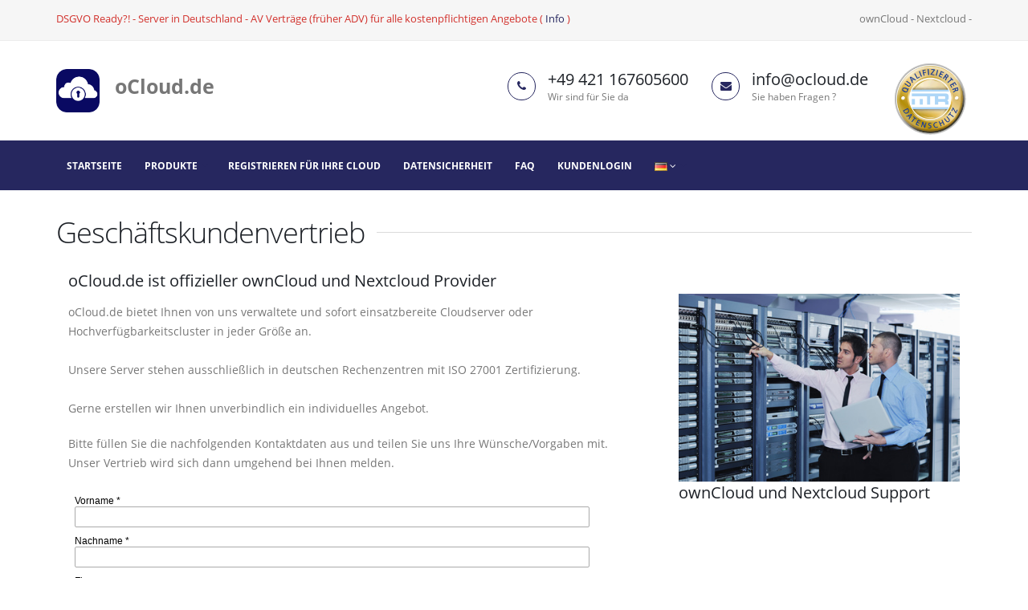

--- FILE ---
content_type: text/html; charset=UTF-8
request_url: https://de.ocloud.de/vertrieb.php
body_size: 18217
content:


	
<!DOCTYPE html>
<html lang="de">
	<head>


		<!-- Basic -->
		<meta charset="utf-8">
		<meta http-equiv="X-UA-Compatible" content="IE=edge">	

		<base href="https://de.ocloud.de/">

		<title></title>

		<meta name="keywords" content="" />
		<meta name="description" content="">


		<link rel="canonical" href="https://ocloud.de/vertrieb.php">
		<link rel="alternate" hreflang="en" href="https://en.ocloud.de/vertrieb.php" />
		<link rel="alternate" hreflang="de" href="https://de.ocloud.de/vertrieb.php" />
		<link rel="alternate" hreflang="x-default" href="https://ocloud.de/vertrieb.php" />


		<!-- Favicon -->
		<link rel="shortcut icon" href="img/favicon.ico" type="image/x-icon" />
		<link rel="apple-touch-icon" href="img/apple-touch-icon.png">

		<!-- Mobile Metas -->
		<meta name="viewport" content="width=device-width, minimum-scale=1.0, maximum-scale=1.0, user-scalable=no">

		<!-- Web Fonts  -->
		<link href="css/g.css" rel="stylesheet" type="text/css">


		<!-- Vendor CSS -->
		<link rel="stylesheet" href="vendor/bootstrap/css/bootstrap.min.css">
		<link rel="stylesheet" href="vendor/font-awesome/css/font-awesome.min.css">
		<link rel="stylesheet" href="vendor/animate/animate.min.css">
		<link rel="stylesheet" href="vendor/simple-line-icons/css/simple-line-icons.min.css">
		<link rel="stylesheet" href="vendor/owl.carousel/assets/owl.carousel.min.css">
		<link rel="stylesheet" href="vendor/owl.carousel/assets/owl.theme.default.min.css">
		<link rel="stylesheet" href="vendor/magnific-popup/magnific-popup.min.css">

		<!-- Theme CSS -->
		<link rel="stylesheet" href="css/theme.css">
		<link rel="stylesheet" href="css/theme-elements.css">
		<link rel="stylesheet" href="css/theme-blog.css">
		<link rel="stylesheet" href="css/theme-shop.css">

		<!-- Current Page CSS -->
		<link rel="stylesheet" href="vendor/rs-plugin/css/settings.css">
		<link rel="stylesheet" href="vendor/rs-plugin/css/layers.css">
		<link rel="stylesheet" href="vendor/rs-plugin/css/navigation.css">

		<!-- Skin CSS -->
		<link rel="stylesheet" href="css/skins/default.css">

		<!-- Theme Custom CSS -->
		<link rel="stylesheet" href="css/custom.css">

		<link rel="stylesheet" href="templates/assets/global/plugins/simple-line-icons/simple-line-icons.min.css">
		<link href="templates//assets/global/plugins/font-awesome/fonts/fontawesome-webfont.woff2">


	
		<!-- Head Libs -->
		<script src="vendor/modernizr/modernizr.min.js"></script>

	


		<META NAME="ROBOTS" CONTENT="NOINDEX, NOFOLLOW">
	<META HTTP-EQUIV="CACHE-CONTROL" CONTENT="NO-CACHE">
	<META HTTP-EQUIV="EXPIRES" CONTENT="Mon, 22 Jul 2002 11:12:01 GMT">
	<META HTTP-EQUIV="PRAGMA" CONTENT="NO-CACHE">
	<META NAME="GOOGLEBOT" CONTENT="NOARCHIVE"> 
	<META NAME="ROBOTS" CONTENT="NOARCHIVE">
	
	</head>
	<body>

	<div class="body">


	
	

<header id="header" class="header-no-border-bottom " data-plugin-options="{&quot;stickyEnabled&quot;: true, &quot;stickyEnableOnBoxed&quot;: true, &quot;stickyEnableOnMobile&quot;: true, &quot;stickyStartAt&quot;: 210, &quot;stickySetTop&quot;: &quot;-210px&quot;, &quot;stickyChangeLogo&quot;: false}" >

<!--

148 original
 
style="min-height: 208.5px;"
-->
	
				<div class="header-body" style="top: 0px; ">










					<div class="header-top header-top-style-2  ">
						<div class="container">
							<p class="pull-left hidden-xs">
<span style='color:#d2322d;' > 

<!-- 
STÖRUNG: Aufgrund eines Strom-Problems im Rechenzentrum  sind derzeit einige Server nicht erreichbar. (11:50 Uhr)
-->

	DSGVO Ready?! - Server in Deutschland - AV Verträge (früher ADV)  für alle kostenpflichtigen Angebote ( <a target=adv href="https://faq.ocloud.de/dsgvo/">Info</a> )	



</span>



</p>
<!--
<div class="visible-xs">
<a href="tel:+49421167605600"><h3><i class="icon-phone icons"></i> +49 421 167605600</h3></a>
</div>
-->
							<p class="pull-right hidden-xs">
								<a style='color:#777;' href='https://de.ocloud.de/product/owncloud.html'>ownCloud</a> - 
								<a style='color:#777;' href='https://de.ocloud.de/product/nextcloud.html'>Nextcloud</a> - 

<!--						
		<a style='color:#777;' href='https://de.ocloud.de/product/ocloud.html'>oCloud</a> -
-->
								<!-- a style='color:#777;' href='https://de.ocloud.de/product/seafile.html'>Seafile</a -->
							</p>
						</div>
					</div>




					<div class="header-container container hidden-xs ">
						<div class="header-row">
							<div class="header-column">
								<div class="header-logo">
									<a href="https://de.ocloud.de/index.php">
										<img alt="ocloud.de" width="54" height="54" data-sticky-width="54" data-sticky-height="54" data-sticky-top="33" src="templates/img/logo.png"></a> <b style='font-size:25px;'>oCloud.de</b>
								</div>
							</div>
							<div class="header-column">
								<ul class="header-extra-info hidden-xs">



									<li>
										<div class="feature-box feature-box-style-3">
											<div class="feature-box-icon">
												<i class="fa fa-phone"></i>
											</div>
											<div class="feature-box-info">
												<h4 class="mb-none">+49 421 167605600</h4>
												<p><small>Wir sind für Sie da</small></p>
											</div>
										</div>
									</li>
									<li>
										<div class="feature-box feature-box-style-3">
											<div class="feature-box-icon">
												<i class="fa fa-envelope"></i>
											</div>
											<div class="feature-box-info">
												<h4 class="mb-none">info@ocloud.de</h4>
												<p><small> Sie haben Fragen ?</small></p>
											</div>
										</div>
									</li>

									<li>
										<div>	
                                                                                        <img alt='Datenschutz-Zertifizierung nach DSGVO' title='Datenschutz-Zertifizierung nach DSGVO'  src=https://ocloud.de/img/i-cert.png width=100px style='top:-50px;'>
                                                                                </div>

                                                                        </li>   




								</ul>
							</div>
						</div>
					</div>


					<div class="header-container header-nav header-nav-bar header-nav-bar-primary ">
						<div class="container">
							<span class="visible-xs pull-left">
 <a href="https://de.ocloud.de/index.php">
                                                                                <img alt="ocloud.de" width="54" height="54"  src="templates/img/logo.png"></a> <b style='font-size:25px;'>oCloud.de</b>

							</span>
							

	 <button class="btn header-btn-collapse-nav" data-toggle="collapse" data-target=".header-nav-main">
                                                                <i class="fa fa-bars"></i>
                                                        </button>
							<div class="header-nav-main header-nav-main-light header-nav-main-effect-1 header-nav-main-sub-effect-1 collapse">
								<nav>
									<ul class="nav nav-pills" id="mainNav">
										<li  >
                        					               		<a href="https://de.ocloud.de/index.php">Startseite</a>
                                					        </li>	
										<li  class="  dropdown">
					                                         	<a class="dropdown-toggle" href="https://de.ocloud.de/products.php">Produkte</a>
						
<ul class="dropdown-menu">

												
<li><a href="/products.php">Cloud vergleichen und auswählen</a></li>

<li class="dropdown-submenu">
	<a href="#">Clouds<i class="fa fa-caret-down"></i></a>
		<ul class="dropdown-menu">
			<!-- li><a href="/ocloud.html">oCloud</a></li -->
			<li><a href="/owncloud.html">ownCloud</a></li>
			<li><a href="/nextcloud.html">Nextcloud <b style="background-color:yellow; padding-left:2px;">TIPP</b></a></li>
			<!-- li><a href="/seafile.html">Seafile</a></li -->
		</ul>
	</a>
</li>



<li class="dropdown-submenu">
        <a href="#">Geschäftskunden<i class="fa fa-caret-down"></i></a>
                <ul class="dropdown-menu">
			<li><a href="/owncloud.html">ownCloud</a></li>
                        <li><a href="/nextcloud.html">Nextcloud <b style="background-color:yellow; padding-left:2px;">TIPP</b></a></li>
			<!-- li><a href="/seafile.html">Seafile</a></li -->
			<li><a href="/server.html">Dedizierte Server mit Cloud-Software</a></li>
			<li><a href="/ha-cloud.php">Hochverfügbarkeitscloud</a></li>
			<li><a href="/vertrieb.php">Individuelles Angebot anfordern</a></li>


                </ul>
        </a>
</li>
												
<li class="dropdown-submenu">
        <a href="#">Service<i class="fa fa-caret-down"></i></a>
                <ul class="dropdown-menu">
                    <!--    <li><a href="https://ocloud.de/custom/cart.php?a=add&pid=132&systpl=ocloud&carttpl=ocloud">Collabora</a></li> -->
			<li><a href="/support.php">individuelle Programmierungen</a></li>
			<li><a href="/whitelabel.php">Reseller / Whitelabel </a></li>
	

                </ul>
        </a>
</li> 												

											</ul>

        					                                </li>
        					                            
             						                           <li>
         						                                       <a href="https://de.ocloud.de/register.php">Registrieren für Ihre Cloud</a>
     						                                   </li>

     					                                         						                                    <li >
    						                                             <a href=https://de.ocloud.de/dataprotection.php>Datensicherheit</a>
        						                            </li>
        				                                           <li>
                                						                 <a href=http://faq.ocloud.de target=faq>FAQ</a>
                   						                     </li>
				
                        				                                         						                     <li>
                						                                <a href="https://de.ocloud.de/login.php">Kundenlogin</a>
              						                             </li>
										
											<li class="dropdown">
                                						        	<a class="dropdown-toggle" ><img alt="" src="templates/assets/global/img/flags/de.png"> <i class="fa fa-angle-down"></i></a>
                                							            <ul class="dropdown-menu">
                              								                  
                             								                           
	<li><a href="https://de.ocloud.de"><img  alt="deutsch" src="templates/assets/global/img/flags/de.png"> Deutsch</a></li>
	<li><a href="https://en.ocloud.de"><img alt="english"  src="templates/assets/global/img/flags/us.png"> English</a></li>
                         							                  

													</ul>
											</li>


									</ul>
								</nav>
							</div>
						</div>
					</div>

		
				</div>
			</header>

			<div role="main" class="main">



                        



<noscript>
<div class="alert alert-danger" role="alert">
        <div class="container">
          <span class="glyphicon glyphicon-exclamation-sign" aria-hidden="true"></span>
                <strong>JavaScript ist nicht aktiviert!</strong>&nbsp;Um die Seite nutzen zu können, aktivieren Sie bitte JavaScript in Ihrem Browser. <a href=https://www.java.com/de/download/help/enable_browser.xml target=new>Hilfe</a>
        </div>
        </div>
</noscript>

<!-- END HEADER -->
<!-- WEBSITECHECK_intl.ocloud.de -->











<!-- BEGIN PAGE CONTENT INNER -->


<div class="container ">
<div class="heading heading-border heading-middle-border mt-xlg">
               <h1>Geschäftskundenvertrieb</h1>
    </div>



<div class="row">

	<div class="col-md-12  dataprotection" style="color:#6E6E6E;">

		<div class="col-md-8">


	<h4>
	oCloud.de ist offizieller ownCloud und Nextcloud Provider
	</h4>


	<p>
		oCloud.de bietet Ihnen  von uns verwaltete und sofort einsatzbereite Cloudserver 
oder Hochverfügbarkeitscluster in jeder Größe an. 
<br><br>
Unsere Server stehen ausschließlich in deutschen Rechenzentren mit ISO 27001 Zertifizierung.


<br><br>Gerne erstellen wir Ihnen unverbindlich ein individuelles Angebot.


	</p>

	<p>
		Bitte füllen Sie die nachfolgenden Kontaktdaten aus und teilen Sie uns Ihre Wünsche/Vorgaben mit. <br>
		Unser Vertrieb wird sich dann umgehend bei Ihnen melden.
	</p>


<iframe name="web-form-iframe" src="https://c.ocloud.de/index.php/contacts/contacts/weblead?iframeHeight=385&webFormId=4&css=redirectUrl=https%3A%2F%2Focloud.de%2Fvertrieb.php%3Fdanke" frameborder="0" allowtransparency="true" scrolling="0" width="90%" height="700"></iframe>










	
		</div>
		<div class="col-md-4">
		
		<img style="margin-top:30px;" src="https://ocloud.de/img/fotolia_37877044.jpg" width=100%>
		
		<h4>ownCloud und Nextcloud Support</h4>
		
		</div>

	</div>

</div>

					 
			
			<!-- END PAGE CONTENT INNER -->
			
			
			
			
			
</div>			
			

<footer id="footer">
				<div class="container">
					<div class="row">
						<div class="footer-ribbon">
							<span>Original oCloud.de</span>
						</div>
						<div class="col-md-3">
							<div class="newsletter">
								<h4>Über uns</h4>
								<p>oCloud.de bietet sichere Clouds unter dem Dach des deutschen Datenschutzgesetzes im ISO 27001 zertifizierten Datacenter.</p>
			
							</div>
						</div>
						<div class="col-md-3">
			
				<h4>Gemanagte Clouds</h4>
								<div>
								<p>oCloud.de bietet gemanagte Clouds mit ownCloud und Nextcloud an</p>
Unsere Server stehen in Deutschland
								</div>


						</div>



 <div class="col-md-3">
 <h4>Sprachen </h4>



                <a href="https://de.ocloud.de/"><img src="https://ocloud.de/templates/assets/global/img/flags/de.png" width="10px"> deutsch</a>
                  <br>
                <a href="https://en.ocloud.de/"><img src="https://ocloud.de/templates/assets/global/img/flags/en.png" width="10px"> english</a>
    
</div>








						<div class="col-md-3">
							<div class="contact-details">
								<h4>Kontakt</h4>
								<ul class="contact">
									<li><p><i class="fa fa-phone"></i>  

 <img src=https://ocloud.de/templates/assets/global/img/flags/de.png width=10px> +49 421 167605600 <br>
        <span style='margin-left:0px;'></span> 
        <img src=https://ocloud.de/templates/assets/global/img/flags/at.png width=10px> +43 720 732742<br>
        <span style='margin-left:25px;'></span>         
        <img src=https://ocloud.de/templates/assets/global/img/flags/ch.png width=10px> +41 61 5881183<br>

</p></li>
									<li><p><i class="fa fa-envelope"></i>  <a href="mailto:info@ocloud.de">info@ocloud.de</a>  </p></li>




								</ul>
							</div>
						</div>
					</div>
				</div>
				<div class="footer-copyright">
					<div class="container">
						<div class="row">
							<div class="col-md-7">
								<p>© Copyright 2012-2020. All Rights Reserved.<br>
						 ownCloud ist eine Marke der ownCloud GmbH
                - Powered by ownCloud   <a target=own href=http://www.owncloud.org>www.owncloud.org</a><br>
                Nextcloud ist eine Marke der Nextcloud GmbH
                - Powered by Nextcloud  <a target=next href=http://www.nextcloud.com>www.nextcloud.com</a>
									
								</p>
							</div>
							<div class="col-md-5">
								<nav id="sub-menu">
									<ul>
										<li><a href="https://de.ocloud.de/imprint.php">Impressum</a></li>
										<li><a href="https://de.ocloud.de/privacy.php">Datenschutzerklärung</a></li>
										<li><a href="https://de.ocloud.de/agb.php">AGB</a></li>
										 <li><a href="https://de.ocloud.de/preisliste.php">Preisliste</a>.</li>
<br><a href='https://forms.i--t.de/app/app/form?id=3lsD.Q' target=nox>Verträge hier kündigen</a>

									</ul>
								</nav>
							</div>

					<div class="col-md-5"><nav id="sub-menu"><ul>
					<li>Alle Preise verstehen sich in Euro inkl. der jeweils gültigen MwSt.</li>
					</ul></nav></div>
	
						</div>
					</div>
				</div>
			</footer>
		</div>


		

		<!-- Vendor -->
		<script src="vendor/jquery/jquery.min.js"></script>
		<script src="vendor/jquery.appear/jquery.appear.min.js"></script>
		<script src="vendor/jquery.easing/jquery.easing.min.js"></script>
		<script src="vendor/jquery-cookie/jquery-cookie.min.js"></script>
		<script src="vendor/bootstrap/js/bootstrap.min.js"></script>
		<script src="vendor/common/common.min.js"></script>
		<script src="vendor/jquery.validation/jquery.validation.min.js"></script>
		<script src="vendor/jquery.easy-pie-chart/jquery.easy-pie-chart.min.js"></script>
		<script src="vendor/jquery.gmap/jquery.gmap.min.js"></script>
		<script src="vendor/jquery.lazyload/jquery.lazyload.min.js"></script>
		<script src="vendor/isotope/jquery.isotope.min.js"></script>
		<script src="vendor/owl.carousel/owl.carousel.min.js"></script>
		<script src="vendor/magnific-popup/jquery.magnific-popup.min.js"></script>
		<script src="vendor/vide/vide.min.js"></script>
		
		<!-- Theme Base, Components and Settings -->
		<script src="js/theme.js"></script>
		
		<!-- Current Page Vendor and Views -->
		<script src="vendor/rs-plugin/js/jquery.themepunch.tools.min.js"></script>
		<script src="vendor/rs-plugin/js/jquery.themepunch.revolution.min.js"></script>
		<script src="vendor/circle-flip-slideshow/js/jquery.flipshow.min.js"></script>
		<script src="js/views/view.home.js"></script>
		
		<!-- Theme Custom -->
		<!-- <script src="js/custom.js"></script> -->
		
		<!-- Theme Initialization Files -->
		<script src="js/theme.init.js"></script>


		





































	</body>				
			



--- FILE ---
content_type: text/html; charset=UTF-8
request_url: https://c.ocloud.de/index.php/contacts/contacts/weblead?iframeHeight=385&webFormId=4&css=redirectUrl=https%3A%2F%2Focloud.de%2Fvertrieb.php%3Fdanke
body_size: 4963
content:

<!DOCTYPE html>
<html xmlns="http://www.w3.org/1999/xhtml"
 xml:lang="en" lang="en">
<head>
<meta charset="UTF-8" />
<meta name="language" content="en" />
<title>ocloud.de - Weblead Contacts</title>

<script type="text/javascript"
 src="/assets/25eda501/jquery.js">
</script>

    <link rel="stylesheet" type="text/css"
     href="/assets/25eda501/jui/css/base/jquery-ui.css"
    />
    <script type="text/javascript"
        src="/assets/25eda501/jui/js/jquery-ui.min.js">
    </script>
    <script type="text/javascript"
        src="/assets/25eda501/jui/js/jquery-ui-i18n.min.js">
    </script>
    
<style type="text/css">
html {
    border: 0px solid ;

    -moz-border-radius: 3px;
    -webkit-border-radius: 3px;
    border-radius: 3px;
    padding-bottom: 36px;
    height: 349px;
}
body {
    font-family: Arial, Helvetica, sans-serif;
    font-size:12px;
}

input {
    border: 1px solid #AAA;
    font-family: inherit;
}
.row {
    margin-bottom: 10px;
}
textarea {
    box-sizing: border-box;
    width: 100%;
    height: 100px;
    border-radius: 2px;
    font-family: inherit;
}
input[type="text"] {
    box-sizing: border-box;
    padding: 2px;
    border-radius: 2px;
    line-height: 1.5em;
}
input[type="text"] {
    width: 100%;
}
input[type="file"] {
    width: 100%;
}
#captcha-image {
    margin-left: auto;
    margin-right: auto;
}
#contact-header{
    color:white;
    text-align:center;
    font-size: 16px;
}
#submit {
    box-sizing:border-box;
    float: right;
    margin-top: 7px;
    margin-bottom: 5px;
    padding: 7px;
    border-radius: 2px;
    width: 100%;
    font-family: inherit;
}
#submit:hover {
    
}
.submit-button-row {
    height: 30px;
}
div.error label, label.error, span.error, div.error, label.error + .asterisk, .errorMessage {
    color:#C00;
}
div.error input, div.error textarea, div.error select, input.error{
    background:#FEE !important;
    border-color:#C00 !important;
}
div.checkboxWrapper {
    display: inline;
}
redirectUrl=https://ocloud.de/vertrieb.php?danke</style>

</head>
<body>

<form enctype="multipart/form-data" id="weblead" action="/index.php/contacts/contacts/weblead?iframeHeight=385&amp;webFormId=4&amp;css=redirectUrl=https%3A%2F%2Focloud.de%2Fvertrieb.php%3Fdanke" method="post">
<input type="hidden" value="57348690b82e025eab2758f39c4b6471f32dc603" name="YII_CSRF_TOKEN" />            <div class="row">
                <label>Vorname</label><span class="asterisk"> *</span>                    <br />
                <input title="First Name" class="x2-required" name="Contacts[firstName]" id="Contacts_firstName" type="text" />            </div>
            <div class="row">
                <label>Nachname</label><span class="asterisk"> *</span>                    <br />
                <input title="Last Name" class="x2-required" name="Contacts[lastName]" id="Contacts_lastName" type="text" />            </div>
            <div class="row">
                <label>Firmenname</label>                    <br />
                <input id="Contacts_company_id0" type="hidden" name="Contacts[company_id]" /><input title="Account" id="Contacts_company" name="Contacts[company]" type="text" value="" />            </div>
            <div class="row">
                <label for="Contacts_email">Email</label><span class="asterisk"> *</span>                    <br />
                <input title="Email" name="Contacts[email]" id="Contacts_email" type="text" />            </div>
            <div class="row">
                <label>Telefon</label>                    <br />
                <input title="Phone" name="Contacts[phone]" id="Contacts_phone" type="text" />            </div>
            <div class="row">
                <label>Ihre geschäftliche Webseite</label>                    <br />
                <input title="Website" name="Contacts[website]" id="Contacts_website" type="text" />            </div>
            <div class="row">
                <label>Angebotsanfrage</label><span class="asterisk"> *</span>                    <br />
                <textarea title="Background Info" name="Contacts[backgroundInfo]" id="Contacts_backgroundInfo"></textarea>            </div>
            <input type="hidden" name="tags" value="Bearbeiten, Vertrieb" />
            <div class="submit-button-row row">
<input id="submit" type="submit" name="yt0" value="Submit" /></div>

</form>
<script>
(function () {
    // prevent duplicate submissions
    $('form').submit (function () {
        $(this).find ('#submit').attr ('disabled', 'disabled');
    });
}) ();

$(function() {
    $('span.needsDatePicker input').datepicker(
        jQuery.extend(
            {showMonthAfterYear:false},
            jQuery.datepicker.regional[
                ''],
            {
                'dateFormat':'MM d, yy',
                'changeMonth':true,
                'changeYear':true
            }
        )
    );
});
</script>

</body>
</html>


--- FILE ---
content_type: text/css
request_url: https://de.ocloud.de/css/custom.css
body_size: 303
content:
/* Add here all your CSS customizations */



/* Portrait phones and smaller */
@media (max-width: 480px) {
	#header.header-no-border-bottom .header-body {
		min-height: 0px;
	}
}

/* greater r */
@media (min-width: 481px) {
	#header.header-no-border-bottom .header-body {

		min-height: 208.5px;
	}

}
